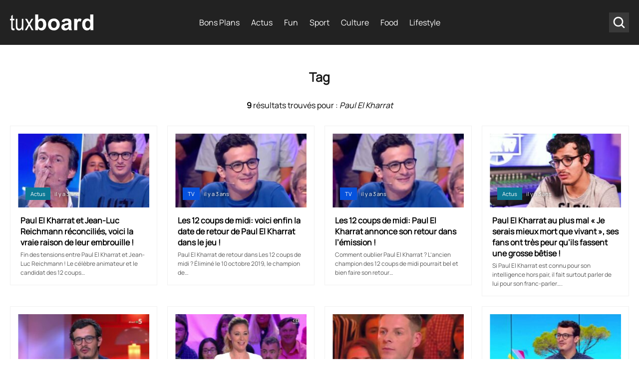

--- FILE ---
content_type: text/html; charset=UTF-8
request_url: https://www.tuxboard.com/tag/paul-el-kharrat/
body_size: 13447
content:
<!DOCTYPE html>
<!--[if lt IE 8 ]><html class="no-js ie ie7" lang="fr-FR"> <![endif]-->
<!--[if IE 8 ]><html class="no-js ie ie8" lang="fr-FR"> <![endif]-->
<!--[if gte IE 9 ]><html class="ie ie9" lang="fr-FR"> <![endif]-->
<!--[if !IE]><!-->
<html lang="fr-FR" class="no-js"> <!--<![endif]-->
   	<head><meta charset="UTF-8"><script>if(navigator.userAgent.match(/MSIE|Internet Explorer/i)||navigator.userAgent.match(/Trident\/7\..*?rv:11/i)){var href=document.location.href;if(!href.match(/[?&]nowprocket/)){if(href.indexOf("?")==-1){if(href.indexOf("#")==-1){document.location.href=href+"?nowprocket=1"}else{document.location.href=href.replace("#","?nowprocket=1#")}}else{if(href.indexOf("#")==-1){document.location.href=href+"&nowprocket=1"}else{document.location.href=href.replace("#","&nowprocket=1#")}}}}</script><script>(()=>{class RocketLazyLoadScripts{constructor(){this.v="2.0.4",this.userEvents=["keydown","keyup","mousedown","mouseup","mousemove","mouseover","mouseout","touchmove","touchstart","touchend","touchcancel","wheel","click","dblclick","input"],this.attributeEvents=["onblur","onclick","oncontextmenu","ondblclick","onfocus","onmousedown","onmouseenter","onmouseleave","onmousemove","onmouseout","onmouseover","onmouseup","onmousewheel","onscroll","onsubmit"]}async t(){this.i(),this.o(),/iP(ad|hone)/.test(navigator.userAgent)&&this.h(),this.u(),this.l(this),this.m(),this.k(this),this.p(this),this._(),await Promise.all([this.R(),this.L()]),this.lastBreath=Date.now(),this.S(this),this.P(),this.D(),this.O(),this.M(),await this.C(this.delayedScripts.normal),await this.C(this.delayedScripts.defer),await this.C(this.delayedScripts.async),await this.T(),await this.F(),await this.j(),await this.A(),window.dispatchEvent(new Event("rocket-allScriptsLoaded")),this.everythingLoaded=!0,this.lastTouchEnd&&await new Promise(t=>setTimeout(t,500-Date.now()+this.lastTouchEnd)),this.I(),this.H(),this.U(),this.W()}i(){this.CSPIssue=sessionStorage.getItem("rocketCSPIssue"),document.addEventListener("securitypolicyviolation",t=>{this.CSPIssue||"script-src-elem"!==t.violatedDirective||"data"!==t.blockedURI||(this.CSPIssue=!0,sessionStorage.setItem("rocketCSPIssue",!0))},{isRocket:!0})}o(){window.addEventListener("pageshow",t=>{this.persisted=t.persisted,this.realWindowLoadedFired=!0},{isRocket:!0}),window.addEventListener("pagehide",()=>{this.onFirstUserAction=null},{isRocket:!0})}h(){let t;function e(e){t=e}window.addEventListener("touchstart",e,{isRocket:!0}),window.addEventListener("touchend",function i(o){o.changedTouches[0]&&t.changedTouches[0]&&Math.abs(o.changedTouches[0].pageX-t.changedTouches[0].pageX)<10&&Math.abs(o.changedTouches[0].pageY-t.changedTouches[0].pageY)<10&&o.timeStamp-t.timeStamp<200&&(window.removeEventListener("touchstart",e,{isRocket:!0}),window.removeEventListener("touchend",i,{isRocket:!0}),"INPUT"===o.target.tagName&&"text"===o.target.type||(o.target.dispatchEvent(new TouchEvent("touchend",{target:o.target,bubbles:!0})),o.target.dispatchEvent(new MouseEvent("mouseover",{target:o.target,bubbles:!0})),o.target.dispatchEvent(new PointerEvent("click",{target:o.target,bubbles:!0,cancelable:!0,detail:1,clientX:o.changedTouches[0].clientX,clientY:o.changedTouches[0].clientY})),event.preventDefault()))},{isRocket:!0})}q(t){this.userActionTriggered||("mousemove"!==t.type||this.firstMousemoveIgnored?"keyup"===t.type||"mouseover"===t.type||"mouseout"===t.type||(this.userActionTriggered=!0,this.onFirstUserAction&&this.onFirstUserAction()):this.firstMousemoveIgnored=!0),"click"===t.type&&t.preventDefault(),t.stopPropagation(),t.stopImmediatePropagation(),"touchstart"===this.lastEvent&&"touchend"===t.type&&(this.lastTouchEnd=Date.now()),"click"===t.type&&(this.lastTouchEnd=0),this.lastEvent=t.type,t.composedPath&&t.composedPath()[0].getRootNode()instanceof ShadowRoot&&(t.rocketTarget=t.composedPath()[0]),this.savedUserEvents.push(t)}u(){this.savedUserEvents=[],this.userEventHandler=this.q.bind(this),this.userEvents.forEach(t=>window.addEventListener(t,this.userEventHandler,{passive:!1,isRocket:!0})),document.addEventListener("visibilitychange",this.userEventHandler,{isRocket:!0})}U(){this.userEvents.forEach(t=>window.removeEventListener(t,this.userEventHandler,{passive:!1,isRocket:!0})),document.removeEventListener("visibilitychange",this.userEventHandler,{isRocket:!0}),this.savedUserEvents.forEach(t=>{(t.rocketTarget||t.target).dispatchEvent(new window[t.constructor.name](t.type,t))})}m(){const t="return false",e=Array.from(this.attributeEvents,t=>"data-rocket-"+t),i="["+this.attributeEvents.join("],[")+"]",o="[data-rocket-"+this.attributeEvents.join("],[data-rocket-")+"]",s=(e,i,o)=>{o&&o!==t&&(e.setAttribute("data-rocket-"+i,o),e["rocket"+i]=new Function("event",o),e.setAttribute(i,t))};new MutationObserver(t=>{for(const n of t)"attributes"===n.type&&(n.attributeName.startsWith("data-rocket-")||this.everythingLoaded?n.attributeName.startsWith("data-rocket-")&&this.everythingLoaded&&this.N(n.target,n.attributeName.substring(12)):s(n.target,n.attributeName,n.target.getAttribute(n.attributeName))),"childList"===n.type&&n.addedNodes.forEach(t=>{if(t.nodeType===Node.ELEMENT_NODE)if(this.everythingLoaded)for(const i of[t,...t.querySelectorAll(o)])for(const t of i.getAttributeNames())e.includes(t)&&this.N(i,t.substring(12));else for(const e of[t,...t.querySelectorAll(i)])for(const t of e.getAttributeNames())this.attributeEvents.includes(t)&&s(e,t,e.getAttribute(t))})}).observe(document,{subtree:!0,childList:!0,attributeFilter:[...this.attributeEvents,...e]})}I(){this.attributeEvents.forEach(t=>{document.querySelectorAll("[data-rocket-"+t+"]").forEach(e=>{this.N(e,t)})})}N(t,e){const i=t.getAttribute("data-rocket-"+e);i&&(t.setAttribute(e,i),t.removeAttribute("data-rocket-"+e))}k(t){Object.defineProperty(HTMLElement.prototype,"onclick",{get(){return this.rocketonclick||null},set(e){this.rocketonclick=e,this.setAttribute(t.everythingLoaded?"onclick":"data-rocket-onclick","this.rocketonclick(event)")}})}S(t){function e(e,i){let o=e[i];e[i]=null,Object.defineProperty(e,i,{get:()=>o,set(s){t.everythingLoaded?o=s:e["rocket"+i]=o=s}})}e(document,"onreadystatechange"),e(window,"onload"),e(window,"onpageshow");try{Object.defineProperty(document,"readyState",{get:()=>t.rocketReadyState,set(e){t.rocketReadyState=e},configurable:!0}),document.readyState="loading"}catch(t){console.log("WPRocket DJE readyState conflict, bypassing")}}l(t){this.originalAddEventListener=EventTarget.prototype.addEventListener,this.originalRemoveEventListener=EventTarget.prototype.removeEventListener,this.savedEventListeners=[],EventTarget.prototype.addEventListener=function(e,i,o){o&&o.isRocket||!t.B(e,this)&&!t.userEvents.includes(e)||t.B(e,this)&&!t.userActionTriggered||e.startsWith("rocket-")||t.everythingLoaded?t.originalAddEventListener.call(this,e,i,o):(t.savedEventListeners.push({target:this,remove:!1,type:e,func:i,options:o}),"mouseenter"!==e&&"mouseleave"!==e||t.originalAddEventListener.call(this,e,t.savedUserEvents.push,o))},EventTarget.prototype.removeEventListener=function(e,i,o){o&&o.isRocket||!t.B(e,this)&&!t.userEvents.includes(e)||t.B(e,this)&&!t.userActionTriggered||e.startsWith("rocket-")||t.everythingLoaded?t.originalRemoveEventListener.call(this,e,i,o):t.savedEventListeners.push({target:this,remove:!0,type:e,func:i,options:o})}}J(t,e){this.savedEventListeners=this.savedEventListeners.filter(i=>{let o=i.type,s=i.target||window;return e!==o||t!==s||(this.B(o,s)&&(i.type="rocket-"+o),this.$(i),!1)})}H(){EventTarget.prototype.addEventListener=this.originalAddEventListener,EventTarget.prototype.removeEventListener=this.originalRemoveEventListener,this.savedEventListeners.forEach(t=>this.$(t))}$(t){t.remove?this.originalRemoveEventListener.call(t.target,t.type,t.func,t.options):this.originalAddEventListener.call(t.target,t.type,t.func,t.options)}p(t){let e;function i(e){return t.everythingLoaded?e:e.split(" ").map(t=>"load"===t||t.startsWith("load.")?"rocket-jquery-load":t).join(" ")}function o(o){function s(e){const s=o.fn[e];o.fn[e]=o.fn.init.prototype[e]=function(){return this[0]===window&&t.userActionTriggered&&("string"==typeof arguments[0]||arguments[0]instanceof String?arguments[0]=i(arguments[0]):"object"==typeof arguments[0]&&Object.keys(arguments[0]).forEach(t=>{const e=arguments[0][t];delete arguments[0][t],arguments[0][i(t)]=e})),s.apply(this,arguments),this}}if(o&&o.fn&&!t.allJQueries.includes(o)){const e={DOMContentLoaded:[],"rocket-DOMContentLoaded":[]};for(const t in e)document.addEventListener(t,()=>{e[t].forEach(t=>t())},{isRocket:!0});o.fn.ready=o.fn.init.prototype.ready=function(i){function s(){parseInt(o.fn.jquery)>2?setTimeout(()=>i.bind(document)(o)):i.bind(document)(o)}return"function"==typeof i&&(t.realDomReadyFired?!t.userActionTriggered||t.fauxDomReadyFired?s():e["rocket-DOMContentLoaded"].push(s):e.DOMContentLoaded.push(s)),o([])},s("on"),s("one"),s("off"),t.allJQueries.push(o)}e=o}t.allJQueries=[],o(window.jQuery),Object.defineProperty(window,"jQuery",{get:()=>e,set(t){o(t)}})}P(){const t=new Map;document.write=document.writeln=function(e){const i=document.currentScript,o=document.createRange(),s=i.parentElement;let n=t.get(i);void 0===n&&(n=i.nextSibling,t.set(i,n));const c=document.createDocumentFragment();o.setStart(c,0),c.appendChild(o.createContextualFragment(e)),s.insertBefore(c,n)}}async R(){return new Promise(t=>{this.userActionTriggered?t():this.onFirstUserAction=t})}async L(){return new Promise(t=>{document.addEventListener("DOMContentLoaded",()=>{this.realDomReadyFired=!0,t()},{isRocket:!0})})}async j(){return this.realWindowLoadedFired?Promise.resolve():new Promise(t=>{window.addEventListener("load",t,{isRocket:!0})})}M(){this.pendingScripts=[];this.scriptsMutationObserver=new MutationObserver(t=>{for(const e of t)e.addedNodes.forEach(t=>{"SCRIPT"!==t.tagName||t.noModule||t.isWPRocket||this.pendingScripts.push({script:t,promise:new Promise(e=>{const i=()=>{const i=this.pendingScripts.findIndex(e=>e.script===t);i>=0&&this.pendingScripts.splice(i,1),e()};t.addEventListener("load",i,{isRocket:!0}),t.addEventListener("error",i,{isRocket:!0}),setTimeout(i,1e3)})})})}),this.scriptsMutationObserver.observe(document,{childList:!0,subtree:!0})}async F(){await this.X(),this.pendingScripts.length?(await this.pendingScripts[0].promise,await this.F()):this.scriptsMutationObserver.disconnect()}D(){this.delayedScripts={normal:[],async:[],defer:[]},document.querySelectorAll("script[type$=rocketlazyloadscript]").forEach(t=>{t.hasAttribute("data-rocket-src")?t.hasAttribute("async")&&!1!==t.async?this.delayedScripts.async.push(t):t.hasAttribute("defer")&&!1!==t.defer||"module"===t.getAttribute("data-rocket-type")?this.delayedScripts.defer.push(t):this.delayedScripts.normal.push(t):this.delayedScripts.normal.push(t)})}async _(){await this.L();let t=[];document.querySelectorAll("script[type$=rocketlazyloadscript][data-rocket-src]").forEach(e=>{let i=e.getAttribute("data-rocket-src");if(i&&!i.startsWith("data:")){i.startsWith("//")&&(i=location.protocol+i);try{const o=new URL(i).origin;o!==location.origin&&t.push({src:o,crossOrigin:e.crossOrigin||"module"===e.getAttribute("data-rocket-type")})}catch(t){}}}),t=[...new Map(t.map(t=>[JSON.stringify(t),t])).values()],this.Y(t,"preconnect")}async G(t){if(await this.K(),!0!==t.noModule||!("noModule"in HTMLScriptElement.prototype))return new Promise(e=>{let i;function o(){(i||t).setAttribute("data-rocket-status","executed"),e()}try{if(navigator.userAgent.includes("Firefox/")||""===navigator.vendor||this.CSPIssue)i=document.createElement("script"),[...t.attributes].forEach(t=>{let e=t.nodeName;"type"!==e&&("data-rocket-type"===e&&(e="type"),"data-rocket-src"===e&&(e="src"),i.setAttribute(e,t.nodeValue))}),t.text&&(i.text=t.text),t.nonce&&(i.nonce=t.nonce),i.hasAttribute("src")?(i.addEventListener("load",o,{isRocket:!0}),i.addEventListener("error",()=>{i.setAttribute("data-rocket-status","failed-network"),e()},{isRocket:!0}),setTimeout(()=>{i.isConnected||e()},1)):(i.text=t.text,o()),i.isWPRocket=!0,t.parentNode.replaceChild(i,t);else{const i=t.getAttribute("data-rocket-type"),s=t.getAttribute("data-rocket-src");i?(t.type=i,t.removeAttribute("data-rocket-type")):t.removeAttribute("type"),t.addEventListener("load",o,{isRocket:!0}),t.addEventListener("error",i=>{this.CSPIssue&&i.target.src.startsWith("data:")?(console.log("WPRocket: CSP fallback activated"),t.removeAttribute("src"),this.G(t).then(e)):(t.setAttribute("data-rocket-status","failed-network"),e())},{isRocket:!0}),s?(t.fetchPriority="high",t.removeAttribute("data-rocket-src"),t.src=s):t.src="data:text/javascript;base64,"+window.btoa(unescape(encodeURIComponent(t.text)))}}catch(i){t.setAttribute("data-rocket-status","failed-transform"),e()}});t.setAttribute("data-rocket-status","skipped")}async C(t){const e=t.shift();return e?(e.isConnected&&await this.G(e),this.C(t)):Promise.resolve()}O(){this.Y([...this.delayedScripts.normal,...this.delayedScripts.defer,...this.delayedScripts.async],"preload")}Y(t,e){this.trash=this.trash||[];let i=!0;var o=document.createDocumentFragment();t.forEach(t=>{const s=t.getAttribute&&t.getAttribute("data-rocket-src")||t.src;if(s&&!s.startsWith("data:")){const n=document.createElement("link");n.href=s,n.rel=e,"preconnect"!==e&&(n.as="script",n.fetchPriority=i?"high":"low"),t.getAttribute&&"module"===t.getAttribute("data-rocket-type")&&(n.crossOrigin=!0),t.crossOrigin&&(n.crossOrigin=t.crossOrigin),t.integrity&&(n.integrity=t.integrity),t.nonce&&(n.nonce=t.nonce),o.appendChild(n),this.trash.push(n),i=!1}}),document.head.appendChild(o)}W(){this.trash.forEach(t=>t.remove())}async T(){try{document.readyState="interactive"}catch(t){}this.fauxDomReadyFired=!0;try{await this.K(),this.J(document,"readystatechange"),document.dispatchEvent(new Event("rocket-readystatechange")),await this.K(),document.rocketonreadystatechange&&document.rocketonreadystatechange(),await this.K(),this.J(document,"DOMContentLoaded"),document.dispatchEvent(new Event("rocket-DOMContentLoaded")),await this.K(),this.J(window,"DOMContentLoaded"),window.dispatchEvent(new Event("rocket-DOMContentLoaded"))}catch(t){console.error(t)}}async A(){try{document.readyState="complete"}catch(t){}try{await this.K(),this.J(document,"readystatechange"),document.dispatchEvent(new Event("rocket-readystatechange")),await this.K(),document.rocketonreadystatechange&&document.rocketonreadystatechange(),await this.K(),this.J(window,"load"),window.dispatchEvent(new Event("rocket-load")),await this.K(),window.rocketonload&&window.rocketonload(),await this.K(),this.allJQueries.forEach(t=>t(window).trigger("rocket-jquery-load")),await this.K(),this.J(window,"pageshow");const t=new Event("rocket-pageshow");t.persisted=this.persisted,window.dispatchEvent(t),await this.K(),window.rocketonpageshow&&window.rocketonpageshow({persisted:this.persisted})}catch(t){console.error(t)}}async K(){Date.now()-this.lastBreath>45&&(await this.X(),this.lastBreath=Date.now())}async X(){return document.hidden?new Promise(t=>setTimeout(t)):new Promise(t=>requestAnimationFrame(t))}B(t,e){return e===document&&"readystatechange"===t||(e===document&&"DOMContentLoaded"===t||(e===window&&"DOMContentLoaded"===t||(e===window&&"load"===t||e===window&&"pageshow"===t)))}static run(){(new RocketLazyLoadScripts).t()}}RocketLazyLoadScripts.run()})();</script>
        
      	<meta name='robots' content='noindex, follow' />

	<!-- This site is optimized with the Yoast SEO Premium plugin v26.8 (Yoast SEO v26.8) - https://yoast.com/product/yoast-seo-premium-wordpress/ -->
	<title>Archives des Paul El Kharrat &#8211; Tuxboard</title><link rel="preload" data-rocket-preload as="image" href="https://www.tuxboard.com/wp-content/uploads/2023/06/Paul-El-Kharrat-et-Jean-Luc-Reichmann-reconcilies-voici-la-vraie-raison-de-leur-embrouille--263x148.jpg" imagesrcset="https://www.tuxboard.com/wp-content/uploads/2023/06/Paul-El-Kharrat-et-Jean-Luc-Reichmann-reconcilies-voici-la-vraie-raison-de-leur-embrouille--263x148.jpg 1287w, https://www.tuxboard.com/wp-content/uploads/2023/06/Paul-El-Kharrat-et-Jean-Luc-Reichmann-reconcilies-voici-la-vraie-raison-de-leur-embrouille--350x197.jpg 412w" imagesizes="(max-width: 412px) 100vw, 1287px" fetchpriority="high">
	<meta property="og:locale" content="fr_FR" />
	<meta property="og:type" content="article" />
	<meta property="og:title" content="Archives des Paul El Kharrat" />
	<meta property="og:url" content="https://www.tuxboard.com/tag/paul-el-kharrat/" />
	<meta property="og:site_name" content="Tuxboard" />
	<meta name="twitter:card" content="summary_large_image" />
	<meta name="twitter:site" content="@tuxboard" />
	<script type="application/ld+json" class="yoast-schema-graph">{"@context":"https://schema.org","@graph":[{"@type":"CollectionPage","@id":"https://www.tuxboard.com/tag/paul-el-kharrat/","url":"https://www.tuxboard.com/tag/paul-el-kharrat/","name":"Archives des Paul El Kharrat &#8211; Tuxboard","isPartOf":{"@id":"https://www.tuxboard.com/#website"},"primaryImageOfPage":{"@id":"https://www.tuxboard.com/tag/paul-el-kharrat/#primaryimage"},"image":{"@id":"https://www.tuxboard.com/tag/paul-el-kharrat/#primaryimage"},"thumbnailUrl":"https://www.tuxboard.com/wp-content/uploads/2023/06/Paul-El-Kharrat-et-Jean-Luc-Reichmann-reconcilies-voici-la-vraie-raison-de-leur-embrouille-.jpg","breadcrumb":{"@id":"https://www.tuxboard.com/tag/paul-el-kharrat/#breadcrumb"},"inLanguage":"fr-FR"},{"@type":"ImageObject","inLanguage":"fr-FR","@id":"https://www.tuxboard.com/tag/paul-el-kharrat/#primaryimage","url":"https://www.tuxboard.com/wp-content/uploads/2023/06/Paul-El-Kharrat-et-Jean-Luc-Reichmann-reconcilies-voici-la-vraie-raison-de-leur-embrouille-.jpg","contentUrl":"https://www.tuxboard.com/wp-content/uploads/2023/06/Paul-El-Kharrat-et-Jean-Luc-Reichmann-reconcilies-voici-la-vraie-raison-de-leur-embrouille-.jpg","width":1200,"height":675,"caption":"Paul El Kharrat et Jean-Luc Reichmann réconciliés, voici la vraie raison de leur embrouille !"},{"@type":"BreadcrumbList","@id":"https://www.tuxboard.com/tag/paul-el-kharrat/#breadcrumb","itemListElement":[{"@type":"ListItem","position":1,"name":"Accueil","item":"https://www.tuxboard.com/"},{"@type":"ListItem","position":2,"name":"Paul El Kharrat"}]},{"@type":"WebSite","@id":"https://www.tuxboard.com/#website","url":"https://www.tuxboard.com/","name":"Tuxboard","description":"Site de divertissement et de découvertes","publisher":{"@id":"https://www.tuxboard.com/#organization"},"potentialAction":[{"@type":"SearchAction","target":{"@type":"EntryPoint","urlTemplate":"https://www.tuxboard.com/?s={search_term_string}"},"query-input":{"@type":"PropertyValueSpecification","valueRequired":true,"valueName":"search_term_string"}}],"inLanguage":"fr-FR"},{"@type":"Organization","@id":"https://www.tuxboard.com/#organization","name":"Tuxboard","alternateName":"Tux","url":"https://www.tuxboard.com/","logo":{"@type":"ImageObject","inLanguage":"fr-FR","@id":"https://www.tuxboard.com/#/schema/logo/image/","url":"https://www.tuxboard.com/wp-content/uploads/2022/10/logo-tuxboard.jpg","contentUrl":"https://www.tuxboard.com/wp-content/uploads/2022/10/logo-tuxboard.jpg","width":504,"height":210,"caption":"Tuxboard"},"image":{"@id":"https://www.tuxboard.com/#/schema/logo/image/"},"sameAs":["https://www.facebook.com/tuxboard","https://x.com/tuxboard"]}]}</script>
	<!-- / Yoast SEO Premium plugin. -->



<link rel="alternate" type="application/rss+xml" title="Tuxboard &raquo; Flux de l’étiquette Paul El Kharrat" href="https://www.tuxboard.com/tag/paul-el-kharrat/feed/" />
<style id='wp-img-auto-sizes-contain-inline-css' type='text/css'>
img:is([sizes=auto i],[sizes^="auto," i]){contain-intrinsic-size:3000px 1500px}
/*# sourceURL=wp-img-auto-sizes-contain-inline-css */
</style>
<link data-minify="1" rel='stylesheet' id='main-css-css' href='https://www.tuxboard.com/wp-content/cache/min/1/wp-content/themes/tuxboard22/assets/css/template.css?ver=1769533775' type='text/css' media='screen' />
<style id='rocket-lazyload-inline-css' type='text/css'>
.rll-youtube-player{position:relative;padding-bottom:56.23%;height:0;overflow:hidden;max-width:100%;}.rll-youtube-player:focus-within{outline: 2px solid currentColor;outline-offset: 5px;}.rll-youtube-player iframe{position:absolute;top:0;left:0;width:100%;height:100%;z-index:100;background:0 0}.rll-youtube-player img{bottom:0;display:block;left:0;margin:auto;max-width:100%;width:100%;position:absolute;right:0;top:0;border:none;height:auto;-webkit-transition:.4s all;-moz-transition:.4s all;transition:.4s all}.rll-youtube-player img:hover{-webkit-filter:brightness(75%)}.rll-youtube-player .play{height:100%;width:100%;left:0;top:0;position:absolute;background:url(https://www.tuxboard.com/wp-content/plugins/wp-rocket/assets/img/youtube.png) no-repeat center;background-color: transparent !important;cursor:pointer;border:none;}
/*# sourceURL=rocket-lazyload-inline-css */
</style>
<link rel="https://api.w.org/" href="https://www.tuxboard.com/wp-json/" /><link rel="alternate" title="JSON" type="application/json" href="https://www.tuxboard.com/wp-json/wp/v2/tags/50995" /><link rel="EditURI" type="application/rsd+xml" title="RSD" href="https://www.tuxboard.com/xmlrpc.php?rsd" />


    <noscript><style id="rocket-lazyload-nojs-css">.rll-youtube-player, [data-lazy-src]{display:none !important;}</style></noscript>
        <link rel="shortcut icon" href="https://www.tuxboard.com/wp-content/themes/tuxboard22/assets/img/favicon/favicon.ico" type="image/x-icon" />
        <link rel="apple-touch-icon" sizes="57x57" href="https://www.tuxboard.com/wp-content/themes/tuxboard22/assets/img/favicon/apple-touch-icon-57x57.png">
        <link rel="apple-touch-icon" sizes="60x60" href="https://www.tuxboard.com/wp-content/themes/tuxboard22/assets/img/favicon/apple-touch-icon-60x60.png">
        <link rel="apple-touch-icon" sizes="72x72" href="https://www.tuxboard.com/wp-content/themes/tuxboard22/assets/img/favicon/apple-touch-icon-72x72.png">
        <link rel="apple-touch-icon" sizes="76x76" href="https://www.tuxboard.com/wp-content/themes/tuxboard22/assets/img/favicon/apple-touch-icon-76x76.png">
        <link rel="apple-touch-icon" sizes="114x114" href="https://www.tuxboard.com/wp-content/themes/tuxboard22/assets/img/favicon/apple-touch-icon-114x114.png">
        <link rel="apple-touch-icon" sizes="120x120" href="https://www.tuxboard.com/wp-content/themes/tuxboard22/assets/img/favicon/apple-touch-icon-120x120.png">
        <link rel="apple-touch-icon" sizes="144x144" href="https://www.tuxboard.com/wp-content/themes/tuxboard22/assets/img/favicon/apple-touch-icon-144x144.png">
        <link rel="apple-touch-icon" sizes="152x152" href="https://www.tuxboard.com/wp-content/themes/tuxboard22/assets/img/favicon/apple-touch-icon-152x152.png">
        <link rel="apple-touch-icon" sizes="180x180" href="https://www.tuxboard.com/wp-content/themes/tuxboard22/assets/img/favicon/apple-touch-icon-180x180.png">
        <link rel="icon" type="image/png" href="https://www.tuxboard.com/wp-content/themes/tuxboard22/assets/img/favicon/favicon-32x32.png" sizes="32x32">
        <link rel="icon" type="image/png" href="https://www.tuxboard.com/wp-content/themes/tuxboard22/assets/img/favicon/favicon-96x96.png" sizes="96x96">
        <link rel="icon" type="image/png" href="https://www.tuxboard.com/wp-content/themes/tuxboard22/assets/img/favicon/android-chrome-192x192.png" sizes="192x192">
        <meta name="msapplication-square70x70logo" content="https://www.tuxboard.com/wp-content/themes/tuxboard22/assets/img/favicon/smalltile.png" />
        <meta name="msapplication-square150x150logo" content="https://www.tuxboard.com/wp-content/themes/tuxboard22/assets/img/favicon/mediumtile.png" />
        <meta name="msapplication-wide310x150logo" content="https://www.tuxboard.com/wp-content/themes/tuxboard22/assets/img/favicon/widetile.png" />
        <meta name="msapplication-square310x310logo" content="https://www.tuxboard.com/wp-content/themes/tuxboard22/assets/img/favicon/largetile.png" />

        <meta name="HandheldFriendly" content="True" />
      	<meta name="MobileOptimized" content="576" />
      	<meta name="viewport" content="width=device-width, initial-scale=1, maximum-scale=5" />

        <meta property="fb:pages" content="1693331647626492" />

        <meta name="p:domain_verify" content="b3d3554103d01ea6690f1b44c8eba3b4"/>
        <meta property="article:publisher" content="https://facebook.com/tuxboard" />
        <meta property="article:author" content="https://facebook.com/tuxboard" />

		        <link rel="alternate" href="https://www.tuxboard.com/tag/paul-el-kharrat/" hreflang="x-default"/>
		<link rel="alternate" href="https://www.tuxboard.com/tag/paul-el-kharrat/" hreflang="fr"/>

		<meta name="p:domain_verify" content="ab5c93a59450af9bd61049967de3136b"/>

<!-- Google Tag Manager -->
<script type="rocketlazyloadscript">(function(w,d,s,l,i){w[l]=w[l]||[];w[l].push({'gtm.start':
new Date().getTime(),event:'gtm.js'});var f=d.getElementsByTagName(s)[0],
j=d.createElement(s),dl=l!='dataLayer'?'&l='+l:'';j.async=true;j.src=
'https://www.googletagmanager.com/gtm.js?id='+i+dl;f.parentNode.insertBefore(j,f);
})(window,document,'script','dataLayer','GTM-NJZJH6SH');</script>
<!-- End Google Tag Manager -->

<script type="rocketlazyloadscript" async  data-rocket-src="https://pagead2.googlesyndication.com/pagead/js/adsbygoogle.js?client=ca-pub-9949628778928908" crossorigin="anonymous"></script>

<!-- outpush -->
        <script type="rocketlazyloadscript">window.pushMST_config={"vapidPK":"BH7cTPuwGom8EYhOlLkr-Wa0m56kTr7fKB9AhRm4Gmy07U-ga2pNJhHamXTzEpvZ68vAtYU9BMcZmqXGXxCasyo","enableOverlay":true,"swPath":"/sw.js","i18n":{}};
            var pushmasterTag = document.createElement('script');
            pushmasterTag.src = "https://cdn.pushmaster-cdn.xyz/scripts/publishers/669f81ae3b48e200088f69c3/SDK.js";
            pushmasterTag.setAttribute('defer','');

            var firstScriptTag = document.getElementsByTagName('script')[0];
            firstScriptTag.parentNode.insertBefore(pushmasterTag, firstScriptTag);
        </script>
<!-- End outpush -->
        
   	<meta name="generator" content="WP Rocket 3.20.2" data-wpr-features="wpr_delay_js wpr_defer_js wpr_minify_js wpr_lazyload_images wpr_lazyload_iframes wpr_oci wpr_image_dimensions wpr_minify_css wpr_desktop" /></head>
   	
   	<body class="archive tag tag-paul-el-kharrat tag-50995 wp-theme-tuxboard22">
		
		<!-- Google Tag Manager (noscript) -->
<noscript><iframe src="https://www.googletagmanager.com/ns.html?id=GTM-NJZJH6SH"
height="0" width="0" style="display:none;visibility:hidden"></iframe></noscript>
<!-- End Google Tag Manager (noscript) -->
	    <header  id="#header" role="banner">
            <div class="navbar">
                <a class="header-brand" href="https://www.tuxboard.com/" title="Accueil Tuxboard">
                    <div class="burger_w">
                        <span></span>
                        <span></span>
                        <span></span>
                    </div>
                    <img src="https://www.tuxboard.com/wp-content/themes/tuxboard22/assets/img/tuxboard-logo.svg" width="167" height="32" alt="Tuxboard">
                </a>
                <ul id="nav" class="nav" role="navigation"><li id="menu-item-1110252" class="menu-item menu-item-type-taxonomy menu-item-object-category menu-item-1110252"><a href="https://www.tuxboard.com/category/bons-plans/">Bons Plans</a></li>
<li id="menu-item-1110251" class="menu-item menu-item-type-taxonomy menu-item-object-category menu-item-1110251"><a href="https://www.tuxboard.com/category/actualites/">Actus</a></li>
<li id="menu-item-1110253" class="menu-item menu-item-type-taxonomy menu-item-object-category menu-item-1110253"><a href="https://www.tuxboard.com/category/fun/">Fun</a></li>
<li id="menu-item-1154052" class="menu-item menu-item-type-taxonomy menu-item-object-category menu-item-1154052"><a href="https://www.tuxboard.com/category/sport/">Sport</a></li>
<li id="menu-item-1154059" class="menu-item menu-item-type-custom menu-item-object-custom menu-item-has-children menu-item-1154059"><a href="#">Culture</a>
<ul class="sub-menu">
	<li id="menu-item-1154053" class="menu-item menu-item-type-taxonomy menu-item-object-category menu-item-1154053"><a href="https://www.tuxboard.com/category/cinema/">Cinéma</a></li>
	<li id="menu-item-1154054" class="menu-item menu-item-type-taxonomy menu-item-object-category menu-item-1154054"><a href="https://www.tuxboard.com/category/musique/">Musique</a></li>
	<li id="menu-item-1154057" class="menu-item menu-item-type-taxonomy menu-item-object-category menu-item-1154057"><a href="https://www.tuxboard.com/category/mode/">Mode</a></li>
</ul>
</li>
<li id="menu-item-1154055" class="menu-item menu-item-type-taxonomy menu-item-object-category menu-item-1154055"><a href="https://www.tuxboard.com/category/food/">Food</a></li>
<li id="menu-item-1154056" class="menu-item menu-item-type-taxonomy menu-item-object-category menu-item-1154056"><a href="https://www.tuxboard.com/category/lifestyle/">Lifestyle</a></li>
</ul>                <div class="search_w">
                    <svg version="1.1" x="0px" y="0px"
                         viewBox="0 0 30 30" style="enable-background:new 0 0 30 30;" xml:space="preserve">
                    <path style="fill:#FFFFFF;" d="M23.2,21.8l-3.3-3.3c0,0-0.1,0-0.1-0.1c1-1.3,1.5-2.8,1.5-4.5c0-4.1-3.3-7.4-7.4-7.4s-7.4,3.3-7.4,7.4
                    s3.3,7.4,7.4,7.4l0,0c1.7,0,3.3-0.6,4.5-1.5c0,0,0,0.1,0.1,0.1l3.3,3.3c0.2,0.2,0.5,0.3,0.7,0.3s0.5-0.1,0.7-0.3
                    C23.6,22.8,23.6,22.2,23.2,21.8z M13.9,19.4c-3,0-5.4-2.4-5.4-5.4s2.4-5.4,5.4-5.4s5.4,2.4,5.4,5.4C19.4,16.9,16.9,19.4,13.9,19.4z" />
                    </svg>
                </div>
            </div>

	        <div  class="header-search">
	            <form name="search" action="https://www.tuxboard.com" class="search" method="get" role="search">
    <input class="search-input" type="text" name="s" autocomplete="off" placeholder="Rechercher..." value="" >
    <input type="submit" class="search-submit" value="OK">
</form>                <div  class="close-search">
                    <svg version="1.1" x="0px" y="0px"
                         viewBox="0 0 30 30" style="enable-background:new 0 0 30 30;" xml:space="preserve">
                    <path d="M16.4,15l7.3-7.3c0.4-0.4,0.4-1,0-1.4s-1-0.4-1.4,0L15,13.6L7.7,6.3c-0.4-0.4-1-0.4-1.4,0s-0.4,1,0,1.4l7.3,7.3l-7.3,7.3
                        c-0.4,0.4-0.4,1,0,1.4C6.5,23.9,6.7,24,7,24s0.5-0.1,0.7-0.3l7.3-7.3l7.3,7.3c0.2,0.2,0.5,0.3,0.7,0.3s0.5-0.1,0.7-0.3
                        c0.4-0.4,0.4-1,0-1.4L16.4,15z"/>
                    </svg>
                </div>
	        </div>
	    </header>


    
        <section >
            <div  class="container">
                <div  class="row">
                    <div class="col-10 col-lg-10 col-md-12 col-sm-12">
                        <div class="section-title">
                            <h3 class="title-ruban">Tag</h3>
                        </div>
                        <div class="section-description">
                            <p><b>9</b> résultats trouvés pour : <i>Paul El Kharrat</i></p>
                        </div>
                    </div>
                </div>

                <div  class="row" data-resize="container" id="ajax_posts_wrap">
                    <span data-resize="active"></span>
                                                                                        <div class="col-3 col-lg-5 col-md-6 col-sm-12">
                            <article class="article-card vertical-card sea" data-resize="element" data-resize-group="1">
                                <div class="card-thumbnail">
                                    <a href="https://www.tuxboard.com/paul-el-kharrat-et-jean-luc-reichmann-reconcilies-voici-la-vraie-raison-de-leur-embrouille-26062023/" title="Paul El Kharrat et Jean-Luc Reichmann réconciliés, voici la vraie raison de leur embrouille !">
                                        <img fetchpriority="high" width="263" height="148" src="https://www.tuxboard.com/wp-content/uploads/2023/06/Paul-El-Kharrat-et-Jean-Luc-Reichmann-reconcilies-voici-la-vraie-raison-de-leur-embrouille--263x148.jpg" class="attachment-home-medium-desktop size-home-medium-desktop wp-post-image" alt="Paul El Kharrat et Jean-Luc Reichmann réconciliés, voici la vraie raison de leur embrouille !" srcset="https://www.tuxboard.com/wp-content/uploads/2023/06/Paul-El-Kharrat-et-Jean-Luc-Reichmann-reconcilies-voici-la-vraie-raison-de-leur-embrouille--263x148.jpg 1287w, https://www.tuxboard.com/wp-content/uploads/2023/06/Paul-El-Kharrat-et-Jean-Luc-Reichmann-reconcilies-voici-la-vraie-raison-de-leur-embrouille--350x197.jpg 412w" sizes="(max-width: 412px) 100vw, 1287px" decoding="async" />                                    </a>
                                    <div class="card-infos">
                                        <a href="https://www.tuxboard.com/category/actualites/" class="card-category">Actus</a>
                                        <small>il y a 3 ans</small>
                                    </div>
                                </div>
                                <a href="https://www.tuxboard.com/paul-el-kharrat-et-jean-luc-reichmann-reconcilies-voici-la-vraie-raison-de-leur-embrouille-26062023/" class="card-text" title="Paul El Kharrat et Jean-Luc Reichmann réconciliés, voici la vraie raison de leur embrouille !">
                                    <div class="card-title">
                                        <h1>Paul El Kharrat et Jean-Luc Reichmann réconciliés, voici la vraie raison de leur embrouille !</h1>
                                        <div><p>Fin des tensions entre Paul El Kharrat et Jean-Luc Reichmann ! Le célèbre animateur et le candidat des 12 coups&#8230;</p>
</div>
                                    </div>
                                </a>
                            </article>
                        </div>

                                                                    <div class="col-3 col-lg-5 col-md-6 col-sm-12">
                            <article class="article-card vertical-card blue" data-resize="element" data-resize-group="1">
                                <div class="card-thumbnail">
                                    <a href="https://www.tuxboard.com/les-12-coups-de-midi-voici-enfin-la-date-de-retour-de-paul-el-kharrat-dans-le-jeu-15062023/" title="Les 12 coups de midi: voici enfin la date de retour de Paul El Kharrat dans le jeu !">
                                        <img width="263" height="148" src="https://www.tuxboard.com/wp-content/uploads/2023/06/Les-12-coups-de-midi-on-sait-quand-Paul-El-Kharrat-va-revenir-dans-le-jeu-de-TF1-263x148.jpeg" class="attachment-home-medium-desktop size-home-medium-desktop wp-post-image" alt="Les 12 coups de midi: voici enfin la date de retour de Paul El Kharrat dans le jeu !" srcset="https://www.tuxboard.com/wp-content/uploads/2023/06/Les-12-coups-de-midi-on-sait-quand-Paul-El-Kharrat-va-revenir-dans-le-jeu-de-TF1-263x148.jpeg 1287w, https://www.tuxboard.com/wp-content/uploads/2023/06/Les-12-coups-de-midi-on-sait-quand-Paul-El-Kharrat-va-revenir-dans-le-jeu-de-TF1-350x197.jpeg 412w" sizes="(max-width: 412px) 100vw, 1287px" decoding="async" />                                    </a>
                                    <div class="card-infos">
                                        <a href="https://www.tuxboard.com/category/tv/" class="card-category">TV</a>
                                        <small>il y a 3 ans</small>
                                    </div>
                                </div>
                                <a href="https://www.tuxboard.com/les-12-coups-de-midi-voici-enfin-la-date-de-retour-de-paul-el-kharrat-dans-le-jeu-15062023/" class="card-text" title="Les 12 coups de midi: voici enfin la date de retour de Paul El Kharrat dans le jeu !">
                                    <div class="card-title">
                                        <h1>Les 12 coups de midi: voici enfin la date de retour de Paul El Kharrat dans le jeu !</h1>
                                        <div><p>Paul El Kharrat de retour dans Les 12 coups de midi ? Éliminé le 10 octobre 2019, le champion de&#8230;</p>
</div>
                                    </div>
                                </a>
                            </article>
                        </div>

                                                                    <div class="col-3 col-lg-5 col-md-6 col-sm-12">
                            <article class="article-card vertical-card blue" data-resize="element" data-resize-group="1">
                                <div class="card-thumbnail">
                                    <a href="https://www.tuxboard.com/les-12-coups-de-midi-paul-el-kharrat-annonce-son-retour-dans-lemission-26052023/" title="Les 12 coups de midi: Paul El Kharrat annonce son retour dans l&rsquo;émission !">
                                        <img width="263" height="148" src="https://www.tuxboard.com/wp-content/uploads/2023/05/Les-12-coups-de-midi-Paul-El-Kharrat-annonce-son-retour-dans-lemission--263x148.jpg" class="attachment-home-medium-desktop size-home-medium-desktop wp-post-image" alt="Les 12 coups de midi Paul El Kharrat annonce son retour dans l&#039;émission !" srcset="https://www.tuxboard.com/wp-content/uploads/2023/05/Les-12-coups-de-midi-Paul-El-Kharrat-annonce-son-retour-dans-lemission--263x148.jpg 1287w, https://www.tuxboard.com/wp-content/uploads/2023/05/Les-12-coups-de-midi-Paul-El-Kharrat-annonce-son-retour-dans-lemission--350x197.jpg 412w" sizes="(max-width: 412px) 100vw, 1287px" decoding="async" />                                    </a>
                                    <div class="card-infos">
                                        <a href="https://www.tuxboard.com/category/tv/" class="card-category">TV</a>
                                        <small>il y a 3 ans</small>
                                    </div>
                                </div>
                                <a href="https://www.tuxboard.com/les-12-coups-de-midi-paul-el-kharrat-annonce-son-retour-dans-lemission-26052023/" class="card-text" title="Les 12 coups de midi: Paul El Kharrat annonce son retour dans l&rsquo;émission !">
                                    <div class="card-title">
                                        <h1>Les 12 coups de midi: Paul El Kharrat annonce son retour dans l&rsquo;émission !</h1>
                                        <div><p>Comment oublier Paul El Kharrat ? L&rsquo;ancien champion des 12 coups de midi pourrait bel et bien faire son retour&#8230;</p>
</div>
                                    </div>
                                </a>
                            </article>
                        </div>

                                                                    <div class="col-3 col-lg-5 col-md-6 col-sm-12">
                            <article class="article-card vertical-card sea" data-resize="element" data-resize-group="1">
                                <div class="card-thumbnail">
                                    <a href="https://www.tuxboard.com/paul-el-kharrat-au-plus-mal-je-serais-mieux-mort-que-vivant-ses-fans-ont-tres-peur-quils-fassent-une-grosse-betise-31122022/" title="Paul El Kharrat au plus mal « Je serais mieux mort que vivant », ses fans ont très peur qu&rsquo;ils fassent une grosse bêtise !">
                                        <img width="263" height="148" src="https://www.tuxboard.com/wp-content/uploads/2022/12/Paul-El-Kharrat-au-plus-mal-Je-serais-mieux-mort-que-vivant-ses-fans-ont-tres-peur-quils-fassent-une-grosse-betise-263x148.jpg" class="attachment-home-medium-desktop size-home-medium-desktop wp-post-image" alt="Paul El Kharrat au plus mal Je serais mieux mort que vivant ses fans ont très peur qu&#039;ils fassent une grosse bêtise" srcset="https://www.tuxboard.com/wp-content/uploads/2022/12/Paul-El-Kharrat-au-plus-mal-Je-serais-mieux-mort-que-vivant-ses-fans-ont-tres-peur-quils-fassent-une-grosse-betise-263x148.jpg 1287w, https://www.tuxboard.com/wp-content/uploads/2022/12/Paul-El-Kharrat-au-plus-mal-Je-serais-mieux-mort-que-vivant-ses-fans-ont-tres-peur-quils-fassent-une-grosse-betise-350x197.jpg 412w" sizes="(max-width: 412px) 100vw, 1287px" decoding="async" />                                    </a>
                                    <div class="card-infos">
                                        <a href="https://www.tuxboard.com/category/actualites/" class="card-category">Actus</a>
                                        <small>il y a 3 ans</small>
                                    </div>
                                </div>
                                <a href="https://www.tuxboard.com/paul-el-kharrat-au-plus-mal-je-serais-mieux-mort-que-vivant-ses-fans-ont-tres-peur-quils-fassent-une-grosse-betise-31122022/" class="card-text" title="Paul El Kharrat au plus mal « Je serais mieux mort que vivant », ses fans ont très peur qu&rsquo;ils fassent une grosse bêtise !">
                                    <div class="card-title">
                                        <h1>Paul El Kharrat au plus mal « Je serais mieux mort que vivant », ses fans ont très peur qu&rsquo;ils fassent une grosse bêtise !</h1>
                                        <div><p>Si Paul El Kharrat est connu pour son intelligence hors pair, il fait surtout parler de lui pour son franc-parler&#8230;.</p>
</div>
                                    </div>
                                </a>
                            </article>
                        </div>

                                                                    <div class="col-3 col-lg-5 col-md-6 col-sm-12">
                            <article class="article-card vertical-card sea" data-resize="element" data-resize-group="2">
                                <div class="card-thumbnail">
                                    <a href="https://www.tuxboard.com/paul-el-kharrat-fou-de-rage-sur-instagram-je-suis-beau-heureux-et-plus-riche-que-vous-05122022/" title="Paul El Kharrat fou de rage sur Instagram «  je suis beau, heureux et plus riche que vous » !">
                                        <img width="263" height="148" src="https://www.tuxboard.com/wp-content/uploads/2022/12/Paul-El-Kharrat-fou-de-rage-sur-Instagram-je-suis-beau-heureux-et-plus-riche-que-vous-263x148.jpg" class="attachment-home-medium-desktop size-home-medium-desktop wp-post-image" alt="Paul El Kharrat fou de rage sur Instagram je suis beau, heureux et plus riche que vous" srcset="https://www.tuxboard.com/wp-content/uploads/2022/12/Paul-El-Kharrat-fou-de-rage-sur-Instagram-je-suis-beau-heureux-et-plus-riche-que-vous-263x148.jpg 1287w, https://www.tuxboard.com/wp-content/uploads/2022/12/Paul-El-Kharrat-fou-de-rage-sur-Instagram-je-suis-beau-heureux-et-plus-riche-que-vous-350x197.jpg 412w" sizes="(max-width: 412px) 100vw, 1287px" decoding="async" />                                    </a>
                                    <div class="card-infos">
                                        <a href="https://www.tuxboard.com/category/actualites/" class="card-category">Actus</a>
                                        <small>il y a 3 ans</small>
                                    </div>
                                </div>
                                <a href="https://www.tuxboard.com/paul-el-kharrat-fou-de-rage-sur-instagram-je-suis-beau-heureux-et-plus-riche-que-vous-05122022/" class="card-text" title="Paul El Kharrat fou de rage sur Instagram «  je suis beau, heureux et plus riche que vous » !">
                                    <div class="card-title">
                                        <h1>Paul El Kharrat fou de rage sur Instagram «  je suis beau, heureux et plus riche que vous » !</h1>
                                        <div><p>Depuis son passage dans l&rsquo;émission culte de TF1, « Les 12 Coups de midi », Paul El Kharrat est devenu une grosse&#8230;</p>
</div>
                                    </div>
                                </a>
                            </article>
                        </div>

                                                                    <div class="col-3 col-lg-5 col-md-6 col-sm-12">
                            <article class="article-card vertical-card blue" data-resize="element" data-resize-group="2">
                                <div class="card-thumbnail">
                                    <a href="https://www.tuxboard.com/magali-berdah-se-fait-detruire-sur-twitter-pour-son-passage-dans-tpmp-people-30102022/" title="Magali Berdah se fait détruire sur Twitter pour son passage dans TPMP People !">
                                        <img width="263" height="148" src="https://www.tuxboard.com/wp-content/uploads/2022/10/Magali-Berdah-se-fait-detruire-sur-Twitter-pour-son-passage-dans-TPMP-People-263x148.jpg" class="attachment-home-medium-desktop size-home-medium-desktop wp-post-image" alt="Magali Berdah se fait détruire sur Twitter pour son passage dans TPMP People" srcset="https://www.tuxboard.com/wp-content/uploads/2022/10/Magali-Berdah-se-fait-detruire-sur-Twitter-pour-son-passage-dans-TPMP-People-263x148.jpg 1287w, https://www.tuxboard.com/wp-content/uploads/2022/10/Magali-Berdah-se-fait-detruire-sur-Twitter-pour-son-passage-dans-TPMP-People-350x197.jpg 412w" sizes="(max-width: 412px) 100vw, 1287px" decoding="async" />                                    </a>
                                    <div class="card-infos">
                                        <a href="https://www.tuxboard.com/category/tv/" class="card-category">TV</a>
                                        <small>il y a 3 ans</small>
                                    </div>
                                </div>
                                <a href="https://www.tuxboard.com/magali-berdah-se-fait-detruire-sur-twitter-pour-son-passage-dans-tpmp-people-30102022/" class="card-text" title="Magali Berdah se fait détruire sur Twitter pour son passage dans TPMP People !">
                                    <div class="card-title">
                                        <h1>Magali Berdah se fait détruire sur Twitter pour son passage dans TPMP People !</h1>
                                        <div><p>Après des semaines d&rsquo;absence de plateau télé, Magali Berdah a fait son retour dans l&rsquo;émission TPMP People. Mais ce retour&#8230;</p>
</div>
                                    </div>
                                </a>
                            </article>
                        </div>

                                                                    <div class="col-3 col-lg-5 col-md-6 col-sm-12">
                            <article class="article-card vertical-card blue" data-resize="element" data-resize-group="2">
                                <div class="card-thumbnail">
                                    <a href="https://www.tuxboard.com/tpmp-people-matthieu-delormeau-choque-et-insulte-en-pleine-emission-30102022/" title="TPMP People : Matthieu Delormeau choqué et insulté en pleine émission !">
                                        <img width="263" height="148" src="https://www.tuxboard.com/wp-content/uploads/2022/10/TPMP-People-Matthieu-Delormeau-choque-et-insulte-en-pleine-emission--263x148.jpg" class="attachment-home-medium-desktop size-home-medium-desktop wp-post-image" alt="TPMP People Matthieu Delormeau choqué et insulté en pleine émission !" srcset="https://www.tuxboard.com/wp-content/uploads/2022/10/TPMP-People-Matthieu-Delormeau-choque-et-insulte-en-pleine-emission--263x148.jpg 1287w, https://www.tuxboard.com/wp-content/uploads/2022/10/TPMP-People-Matthieu-Delormeau-choque-et-insulte-en-pleine-emission--350x197.jpg 412w" sizes="(max-width: 412px) 100vw, 1287px" decoding="async" />                                    </a>
                                    <div class="card-infos">
                                        <a href="https://www.tuxboard.com/category/tv/" class="card-category">TV</a>
                                        <small>il y a 3 ans</small>
                                    </div>
                                </div>
                                <a href="https://www.tuxboard.com/tpmp-people-matthieu-delormeau-choque-et-insulte-en-pleine-emission-30102022/" class="card-text" title="TPMP People : Matthieu Delormeau choqué et insulté en pleine émission !">
                                    <div class="card-title">
                                        <h1>TPMP People : Matthieu Delormeau choqué et insulté en pleine émission !</h1>
                                        <div><p>Gros programme hier pour Matthieu Delormeau et ses chroniqueurs dans TPMP People. Pour la première fois depuis longtemps, Magali Berdah&#8230;</p>
</div>
                                    </div>
                                </a>
                            </article>
                        </div>

                                                                    <div class="col-3 col-lg-5 col-md-6 col-sm-12">
                            <article class="article-card vertical-card sea" data-resize="element" data-resize-group="2">
                                <div class="card-thumbnail">
                                    <a href="https://www.tuxboard.com/paul-el-kharrat-retablit-enfin-la-verite-apres-ses-propos-chocs-sur-jean-luc-reichmann-26102022/" title="Paul El Kharrat rétablit enfin la vérité après ses propos chocs sur Jean-Luc Reichmann">
                                        <img width="263" height="148" src="https://www.tuxboard.com/wp-content/uploads/2022/10/Paul-El-Kharrat-retablit-enfin-la-verite-apres-ses-propos-chocs-sur-Jean-Luc-Reichmann-263x148.jpg" class="attachment-home-medium-desktop size-home-medium-desktop wp-post-image" alt="Paul El Kharrat rétablit enfin la vérité après ses propos chocs sur Jean-Luc Reichmann" srcset="https://www.tuxboard.com/wp-content/uploads/2022/10/Paul-El-Kharrat-retablit-enfin-la-verite-apres-ses-propos-chocs-sur-Jean-Luc-Reichmann-263x148.jpg 1287w, https://www.tuxboard.com/wp-content/uploads/2022/10/Paul-El-Kharrat-retablit-enfin-la-verite-apres-ses-propos-chocs-sur-Jean-Luc-Reichmann-350x197.jpg 412w" sizes="(max-width: 412px) 100vw, 1287px" decoding="async" />                                    </a>
                                    <div class="card-infos">
                                        <a href="https://www.tuxboard.com/category/actualites/" class="card-category">Actus</a>
                                        <small>il y a 3 ans</small>
                                    </div>
                                </div>
                                <a href="https://www.tuxboard.com/paul-el-kharrat-retablit-enfin-la-verite-apres-ses-propos-chocs-sur-jean-luc-reichmann-26102022/" class="card-text" title="Paul El Kharrat rétablit enfin la vérité après ses propos chocs sur Jean-Luc Reichmann">
                                    <div class="card-title">
                                        <h1>Paul El Kharrat rétablit enfin la vérité après ses propos chocs sur Jean-Luc Reichmann</h1>
                                        <div><p>Paul El Kharrat s&rsquo;est fait connaitre grâce à sa participation à l&rsquo;émission Les 12 coups de midi. Une émission qu&rsquo;anime&#8230;</p>
</div>
                                    </div>
                                </a>
                            </article>
                        </div>

                                                                    <div class="col-3 col-lg-5 col-md-6 col-sm-12">
                            <article class="article-card vertical-card blue" data-resize="element" data-resize-group="3">
                                <div class="card-thumbnail">
                                    <a href="https://www.tuxboard.com/12-coups-de-midi-paul-el-kharrat-clashe-violemment-jean-luc-reichmann-23102022/" title="12 coups de midi : Paul El Kharrat clashe violemment Jean-Luc Reichmann !">
                                        <img width="263" height="148" src="https://www.tuxboard.com/wp-content/uploads/2022/10/12-coups-de-midi-Paul-El-Kharrat-clashe-violemment-Jean-Luc-Reichmann--263x148.jpg" class="attachment-home-medium-desktop size-home-medium-desktop wp-post-image" alt="12 coups de midi Paul El Kharrat clashe violemment Jean-Luc Reichmann !" srcset="https://www.tuxboard.com/wp-content/uploads/2022/10/12-coups-de-midi-Paul-El-Kharrat-clashe-violemment-Jean-Luc-Reichmann--263x148.jpg 1287w, https://www.tuxboard.com/wp-content/uploads/2022/10/12-coups-de-midi-Paul-El-Kharrat-clashe-violemment-Jean-Luc-Reichmann--350x197.jpg 412w" sizes="(max-width: 412px) 100vw, 1287px" decoding="async" />                                    </a>
                                    <div class="card-infos">
                                        <a href="https://www.tuxboard.com/category/tv/" class="card-category">TV</a>
                                        <small>il y a 3 ans</small>
                                    </div>
                                </div>
                                <a href="https://www.tuxboard.com/12-coups-de-midi-paul-el-kharrat-clashe-violemment-jean-luc-reichmann-23102022/" class="card-text" title="12 coups de midi : Paul El Kharrat clashe violemment Jean-Luc Reichmann !">
                                    <div class="card-title">
                                        <h1>12 coups de midi : Paul El Kharrat clashe violemment Jean-Luc Reichmann !</h1>
                                        <div><p>Paul El Kharrat s&rsquo;est fait connaitre grâce à ses victoires dans l&rsquo;émission Les 12 coups de midi. Alors que l&rsquo;on&#8230;</p>
</div>
                                    </div>
                                </a>
                            </article>
                        </div>

                                    </div>

                
            </div>
        </section>

    
      <footer >
          <div  class="container">
                                <div  class="row">
                                                <div class="col-2 col-md-4 col-sm-6">
                              <div class="menu-footer-1-container"><ul id="menu-footer-1" class="footer-menu"><li id="menu-item-1153930" class="menu-item menu-item-type-taxonomy menu-item-object-category menu-item-has-children menu-item-1153930"><a href="https://www.tuxboard.com/category/actualites/">Actus</a>
<ul class="sub-menu">
	<li id="menu-item-1153931" class="menu-item menu-item-type-taxonomy menu-item-object-category menu-item-1153931"><a href="https://www.tuxboard.com/category/clip-video/">Clip Vidéo</a></li>
	<li id="menu-item-1153932" class="menu-item menu-item-type-taxonomy menu-item-object-category menu-item-1153932"><a href="https://www.tuxboard.com/category/cinema/">Cinéma</a></li>
	<li id="menu-item-1153933" class="menu-item menu-item-type-taxonomy menu-item-object-category menu-item-1153933"><a href="https://www.tuxboard.com/category/photos/">Photos</a></li>
</ul>
</li>
</ul></div>                          </div>
                                                                  <div class="col-2 col-md-4 col-sm-6">
                          <div class="menu-footer-2-container"><ul id="menu-footer-2" class="footer-menu"><li id="menu-item-1153949" class="menu-item menu-item-type-taxonomy menu-item-object-category menu-item-has-children menu-item-1153949"><a href="https://www.tuxboard.com/category/fun/">Fun</a>
<ul class="sub-menu">
	<li id="menu-item-1153951" class="menu-item menu-item-type-taxonomy menu-item-object-category menu-item-1153951"><a href="https://www.tuxboard.com/category/insolite/">Insolite</a></li>
	<li id="menu-item-1153952" class="menu-item menu-item-type-taxonomy menu-item-object-category menu-item-1153952"><a href="https://www.tuxboard.com/category/zapping-web/">Zapping du Web</a></li>
	<li id="menu-item-1153950" class="menu-item menu-item-type-taxonomy menu-item-object-category menu-item-1153950"><a href="https://www.tuxboard.com/category/gadget/">Gadget</a></li>
</ul>
</li>
</ul></div>                      </div>
                                                                      <div class="col-2 col-md-4 col-sm-6">
                            <div class="menu-footer-3-container"><ul id="menu-footer-3" class="footer-menu"><li id="menu-item-1153959" class="menu-item menu-item-type-custom menu-item-object-custom menu-item-has-children menu-item-1153959"><a href="#">Culture</a>
<ul class="sub-menu">
	<li id="menu-item-1153953" class="menu-item menu-item-type-taxonomy menu-item-object-category menu-item-1153953"><a href="https://www.tuxboard.com/category/architecture/">Architecture</a></li>
	<li id="menu-item-1153954" class="menu-item menu-item-type-taxonomy menu-item-object-category menu-item-1153954"><a href="https://www.tuxboard.com/category/art/">Art</a></li>
	<li id="menu-item-1153955" class="menu-item menu-item-type-taxonomy menu-item-object-category menu-item-1153955"><a href="https://www.tuxboard.com/category/cinema/">Cinéma</a></li>
	<li id="menu-item-1153956" class="menu-item menu-item-type-taxonomy menu-item-object-category menu-item-1153956"><a href="https://www.tuxboard.com/category/jeux-video/">Jeux Vidéo</a></li>
	<li id="menu-item-1153957" class="menu-item menu-item-type-taxonomy menu-item-object-category menu-item-1153957"><a href="https://www.tuxboard.com/category/publicite/">Publicité</a></li>
	<li id="menu-item-1153958" class="menu-item menu-item-type-taxonomy menu-item-object-category menu-item-1153958"><a href="https://www.tuxboard.com/category/serie-tv/">Série TV</a></li>
</ul>
</li>
</ul></div>                          </div>
                                                                      <div class="col-2 col-md-4 col-sm-6">
                              <div class="menu-footer-4-container"><ul id="menu-footer-4" class="footer-menu"><li id="menu-item-1153963" class="menu-item menu-item-type-taxonomy menu-item-object-category menu-item-1153963"><a href="https://www.tuxboard.com/category/sport/">Sport</a></li>
<li id="menu-item-1153964" class="menu-item menu-item-type-taxonomy menu-item-object-category menu-item-1153964"><a href="https://www.tuxboard.com/category/photos/">Photos</a></li>
<li id="menu-item-1153965" class="menu-item menu-item-type-taxonomy menu-item-object-category menu-item-1153965"><a href="https://www.tuxboard.com/category/musique/">Musique</a></li>
</ul></div>                          </div>
                                                                      <div class="col-2 col-md-4 col-sm-6">
                              <div class="menu-footer-5-container"><ul id="menu-footer-5" class="footer-menu"><li id="menu-item-1153966" class="menu-item menu-item-type-taxonomy menu-item-object-category menu-item-1153966"><a href="https://www.tuxboard.com/category/high-tech/">High-Tech/Web</a></li>
<li id="menu-item-1153967" class="menu-item menu-item-type-taxonomy menu-item-object-category menu-item-1153967"><a href="https://www.tuxboard.com/category/tv/">TV</a></li>
</ul></div>                          </div>
                                            <div class="col-2 col-md-4 col-sm-6"></div>
                  </div>
                            <div  class="row">
                  <div class="col-12 footer-brand">
                      <img width="163" height="31" src="https://www.tuxboard.com/wp-content/themes/tuxboard22/assets/img/tuxboard-logo.svg" alt="Tuxboard">
                  </div>
                  <div class="col-12 footer-bottom">
                      <div class="footer-copyright">© 2026 Tuxboard.</div>
                      <div class="footer-legal"><ul id="menu-copyright" class="menu"><li id="menu-item-1221638" class="menu-item menu-item-type-post_type menu-item-object-page menu-item-1221638"><a href="https://www.tuxboard.com/mentions-legales/">Mentions Légales</a></li>
<li id="menu-item-1153961" class="menu-item menu-item-type-post_type menu-item-object-page menu-item-1153961"><a href="https://www.tuxboard.com/contact/">Contact</a></li>
<li id="menu-item-1153962" class="menu-item menu-item-type-post_type menu-item-object-page menu-item-1153962"><a href="https://www.tuxboard.com/abonnements-flux-rss-tuxboard/">Flux RSS</a></li>
</ul></div>                  </div>
             </div>
          </div>
      </footer>

      <!-- SCRIPTS -->
      <script type="speculationrules">
{"prefetch":[{"source":"document","where":{"and":[{"href_matches":"/*"},{"not":{"href_matches":["/wp-*.php","/wp-admin/*","/wp-content/uploads/*","/wp-content/*","/wp-content/plugins/*","/wp-content/themes/tuxboard22/*","/*\\?(.+)"]}},{"not":{"selector_matches":"a[rel~=\"nofollow\"]"}},{"not":{"selector_matches":".no-prefetch, .no-prefetch a"}}]},"eagerness":"conservative"}]}
</script>
<script type="rocketlazyloadscript" data-rocket-type="text/javascript" data-rocket-src="https://www.tuxboard.com/wp-content/themes/tuxboard22/assets/js/jquery-3.5.1.min.js?ver=1.0" id="jquery-jq-js" data-rocket-defer defer></script>
<script type="rocketlazyloadscript" data-rocket-type="text/javascript" data-rocket-src="https://www.tuxboard.com/wp-content/themes/tuxboard22/assets/js/main.min.js?ver=1.2" id="main-js" data-rocket-defer defer></script>
<script>window.lazyLoadOptions=[{elements_selector:"img[data-lazy-src],.rocket-lazyload,iframe[data-lazy-src]",data_src:"lazy-src",data_srcset:"lazy-srcset",data_sizes:"lazy-sizes",class_loading:"lazyloading",class_loaded:"lazyloaded",threshold:300,callback_loaded:function(element){if(element.tagName==="IFRAME"&&element.dataset.rocketLazyload=="fitvidscompatible"){if(element.classList.contains("lazyloaded")){if(typeof window.jQuery!="undefined"){if(jQuery.fn.fitVids){jQuery(element).parent().fitVids()}}}}}},{elements_selector:".rocket-lazyload",data_src:"lazy-src",data_srcset:"lazy-srcset",data_sizes:"lazy-sizes",class_loading:"lazyloading",class_loaded:"lazyloaded",threshold:300,}];window.addEventListener('LazyLoad::Initialized',function(e){var lazyLoadInstance=e.detail.instance;if(window.MutationObserver){var observer=new MutationObserver(function(mutations){var image_count=0;var iframe_count=0;var rocketlazy_count=0;mutations.forEach(function(mutation){for(var i=0;i<mutation.addedNodes.length;i++){if(typeof mutation.addedNodes[i].getElementsByTagName!=='function'){continue}
if(typeof mutation.addedNodes[i].getElementsByClassName!=='function'){continue}
images=mutation.addedNodes[i].getElementsByTagName('img');is_image=mutation.addedNodes[i].tagName=="IMG";iframes=mutation.addedNodes[i].getElementsByTagName('iframe');is_iframe=mutation.addedNodes[i].tagName=="IFRAME";rocket_lazy=mutation.addedNodes[i].getElementsByClassName('rocket-lazyload');image_count+=images.length;iframe_count+=iframes.length;rocketlazy_count+=rocket_lazy.length;if(is_image){image_count+=1}
if(is_iframe){iframe_count+=1}}});if(image_count>0||iframe_count>0||rocketlazy_count>0){lazyLoadInstance.update()}});var b=document.getElementsByTagName("body")[0];var config={childList:!0,subtree:!0};observer.observe(b,config)}},!1)</script><script data-no-minify="1" async src="https://www.tuxboard.com/wp-content/plugins/wp-rocket/assets/js/lazyload/17.8.3/lazyload.min.js"></script><script>function lazyLoadThumb(e,alt,l){var t='<img data-lazy-src="https://i.ytimg.com/vi/ID/hqdefault.jpg" alt="" width="480" height="360"><noscript><img src="https://i.ytimg.com/vi/ID/hqdefault.jpg" alt="" width="480" height="360"></noscript>',a='<button class="play" aria-label="Lire la vidéo Youtube"></button>';if(l){t=t.replace('data-lazy-','');t=t.replace('loading="lazy"','');t=t.replace(/<noscript>.*?<\/noscript>/g,'');}t=t.replace('alt=""','alt="'+alt+'"');return t.replace("ID",e)+a}function lazyLoadYoutubeIframe(){var e=document.createElement("iframe"),t="ID?autoplay=1";t+=0===this.parentNode.dataset.query.length?"":"&"+this.parentNode.dataset.query;e.setAttribute("src",t.replace("ID",this.parentNode.dataset.src)),e.setAttribute("frameborder","0"),e.setAttribute("allowfullscreen","1"),e.setAttribute("allow","accelerometer; autoplay; encrypted-media; gyroscope; picture-in-picture"),this.parentNode.parentNode.replaceChild(e,this.parentNode)}document.addEventListener("DOMContentLoaded",function(){var exclusions=["is-logo-image","page-header-image-single","no-lazy"];var e,t,p,u,l,a=document.getElementsByClassName("rll-youtube-player");for(t=0;t<a.length;t++)(e=document.createElement("div")),(u='https://i.ytimg.com/vi/ID/hqdefault.jpg'),(u=u.replace('ID',a[t].dataset.id)),(l=exclusions.some(exclusion=>u.includes(exclusion))),e.setAttribute("data-id",a[t].dataset.id),e.setAttribute("data-query",a[t].dataset.query),e.setAttribute("data-src",a[t].dataset.src),(e.innerHTML=lazyLoadThumb(a[t].dataset.id,a[t].dataset.alt,l)),a[t].appendChild(e),(p=e.querySelector(".play")),(p.onclick=lazyLoadYoutubeIframe)});</script>

		

      
      
   <script>var rocket_beacon_data = {"ajax_url":"https:\/\/www.tuxboard.com\/wp-admin\/admin-ajax.php","nonce":"337b4ac7bc","url":"https:\/\/www.tuxboard.com\/tag\/paul-el-kharrat","is_mobile":false,"width_threshold":1600,"height_threshold":700,"delay":500,"debug":null,"status":{"atf":true,"lrc":true,"preconnect_external_domain":true},"elements":"img, video, picture, p, main, div, li, svg, section, header, span","lrc_threshold":1800,"preconnect_external_domain_elements":["link","script","iframe"],"preconnect_external_domain_exclusions":["static.cloudflareinsights.com","rel=\"profile\"","rel=\"preconnect\"","rel=\"dns-prefetch\"","rel=\"icon\""]}</script><script data-name="wpr-wpr-beacon" src='https://www.tuxboard.com/wp-content/plugins/wp-rocket/assets/js/wpr-beacon.min.js' async></script></body>
</html>
<!-- This website is like a Rocket, isn't it? Performance optimized by WP Rocket. Learn more: https://wp-rocket.me -->